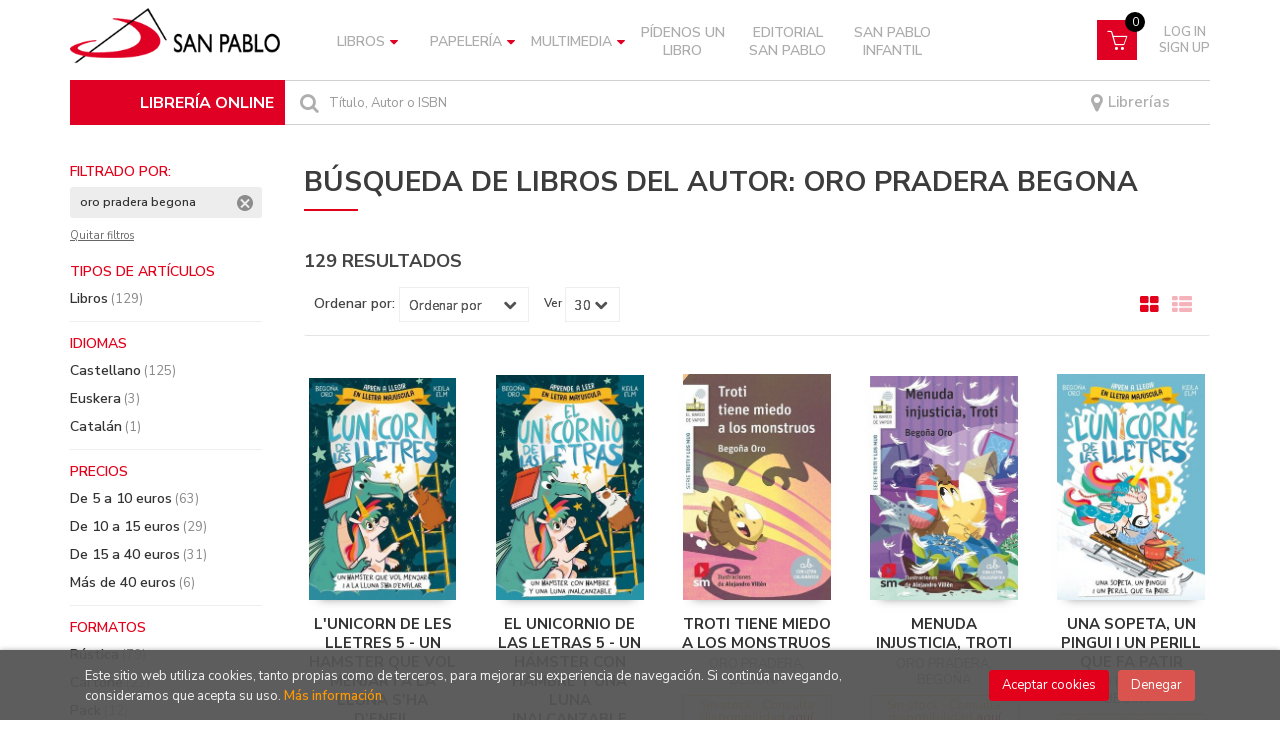

--- FILE ---
content_type: text/html; charset=UTF-8
request_url: https://www.libreria.sanpablo.es/autor/oro-pradera-begona/
body_size: 15964
content:
<!DOCTYPE html>
<html lang="es">
<head>
    <title>Libros de ORO PRADERA BEGONA - Librería online San Pablo.</title>
    <meta charset="utf-8">
    <meta name="viewport" content="width=device-width, initial-scale=1.0">
    <meta name="description" content="Libros de ORO PRADERA BEGONA - 129">
    <meta name="keywords" content="ORO PRADERA BEGONA">
    <meta name="revisit" content="15 days">
    <meta name="revisit-after" content="1 days">
    
            <meta name="robots" content="index,follow">
        
        <link rel="canonical" href="https://libreria.sanpablo.es/autor/oro-pradera-begona/">
            
    <link rel="stylesheet" href="https://maxcdn.bootstrapcdn.com/font-awesome/4.7.0/css/font-awesome.min.css">
    <link rel="stylesheet" href="https://cdnjs.cloudflare.com/ajax/libs/simple-line-icons/2.4.1/css/simple-line-icons.css">
    <link rel="stylesheet" type="text/css" href="https://cdnjs.cloudflare.com/ajax/libs/bootstrap3-dialog/1.34.5/css/bootstrap-dialog.min.css">
        <link rel="stylesheet" type="text/css" href="/css/style.css">
    <link rel="stylesheet" type="text/css" href="/css/custom.css?v=2">
    <link type="image/x-icon" rel="shortcut icon" href="/images/favicon.ico">
	

    <!-- alternativa http://schema.org/Organization, igual pero hay que quitar priceRange -->
    <script type="application/ld+json">
    {
    "@context" : "http://schema.org",
    "@type" : "Store",
    "name" : "Librería online San Pablo",
    "url" : "https://libreria.sanpablo.es",
    "logo": "https://libreria.sanpablo.es/images/logo-white.png",
    "address": {
        "@type": "PostalAddress",
        "addressLocality": "Madrid",
        "addressRegion": "España",
        "postalCode": "28027",
        "streetAddress": "Protasio Gómez, 15"
    },
    "priceRange": "$$",
    "image": "https://libreria.sanpablo.es/images/logo.png",
    "telephone": "(+34) 913 690 402",
    "email": "pedidosonline@sanpablo.es",
    "sameAs" : [
            "https://www.facebook.com/LibreriasSanPablo/",            "https://www.instagram.com/libreriassanpabloesp",            "https://twitter.com/SanpabloOnline"    
    ]
    }
    </script>
    <script type="application/ld+json">
    {
    "@context": "http://schema.org",
    "@type": "WebSite",
    "url": "https://libreria.sanpablo.es",
    "potentialAction": {
        "@type": "SearchAction",
        "target": "https://libreria.sanpablo.es/busqueda/listaLibros.php?tipoBus=full&palabrasBusqueda={search_term_string}",
        "query-input": "required name=search_term_string"
    }
    }
    </script>
    
	<script id="mcjs">!function(c,h,i,m,p){m=c.createElement(h),p=c.getElementsByTagName(h)[0],m.async=1,m.src=i,p.parentNode.insertBefore(m,p)}(document,"script","https://chimpstatic.com/mcjs-connected/js/users/5ead5d3d833688461caf16429/809eec82b105ec17db09aa085.js");
	</script>
</head>
<body class="page-listaLibrosAutor" onload="" >

<header id="header" class="header-2">
	<div class="header-middle ">
    	<div class="container">
    		<div class="row">
		        <div id="logotipo" class="col-md-3 col-sm-3">
		            <a href="/index.php">
						<img title="Ir a la página de inicio" alt="Librería online San Pablo" src="/images/logo.png" class="hidden-xs">
						<img title="Ir a la página de inicio" alt="Librería online San Pablo" src="/images/logo.png" class="visible-xs">
		            </a>
				</div>
				
				<div class="col-md-7 col-sm-9 hidden-xs">
					<nav class="navbar navbar-default" role="navigation">
						<div class="collapse navbar-collapse" id="navbar-collapse-1">
							<ul class="nav navbar-nav">
																
																								<li class="dropdown">
									<a class="hidden-xs" href="/home_libros" class="dropdown-toggle" data-toggle="dropdown">Libros <i class="fa fa-caret-down" aria-hidden="true"></i></a>
									<a class="visible-xs" href="/home_libros">Libros</a>
									<ul class="dropdown-menu dropdown-menu-cabecera">
										<ul class="menu-explorar">
																					</ul>
																				<span class="main-nav-title">Materias</span>
										<ul class="menu-materias">
																						<li >
												<a href="/libros-de/filosofia-10/" title="Filosofía">Filosofía</a>
											</li>
																						<li >
												<a href="/libros-de/religion-20/" title="Religión">Religión</a>
											</li>
																						<li >
												<a href="/libros-de/iglesia-30/" title="Iglesia">Iglesia</a>
											</li>
																						<li >
												<a href="/libros-de/teologia-40/" title="Teología">Teología</a>
											</li>
																						<li >
												<a href="/libros-de/psicologia-50/" title="Psicología">Psicología</a>
											</li>
																						<li >
												<a href="/libros-de/ciencias-sociales-60/" title="Ciencias sociales">Ciencias sociales</a>
											</li>
																						<li >
												<a href="/libros-de/ciencias-naturales-cuestiones-generales-70/" title="Ciencias naturales. cuestiones generales">Ciencias naturales. cuestiones generales</a>
											</li>
																						<li >
												<a href="/libros-de/ciencias-aplicadas-80/" title="Ciencias aplicadas">Ciencias aplicadas</a>
											</li>
																						<li >
												<a href="/libros-de/bellas-artes-juegos-espectaculos-deportes-90/" title="Bellas artes (juegos. espectáculos. deportes)">Bellas artes (juegos. espectáculos. deportes)</a>
											</li>
																						<li >
												<a href="/libros-de/lenguaje-linguistica-A0/" title="Lenguaje. lingüística">Lenguaje. lingüística</a>
											</li>
																						<li >
												<a href="/libros-de/literatura-B0/" title="Literatura">Literatura</a>
											</li>
																						<li >
												<a href="/libros-de/geografia-C0/" title="Geografía">Geografía</a>
											</li>
																						<li >
												<a href="/libros-de/historia-D0/" title="Historia">Historia</a>
											</li>
																						<li >
												<a href="/libros-de/gastronomia-E0/" title="Gastronomía">Gastronomía</a>
											</li>
																						<li >
												<a href="/libros-de/infantil-juvenil-F0/" title="Infantil / juvenil">Infantil / juvenil</a>
											</li>
																						<li >
												<a href="/libros-de/papeleria-libro-L0/" title="Papelería (libro)">Papelería (libro)</a>
											</li>
																						<li >
												<a href="/libros-de/san-pablo-S0/" title="San Pablo">San Pablo</a>
											</li>
																						<li >
												<a href="/libros-de/san-pablo-infantil-T0/" title="San Pablo infantil">San Pablo infantil</a>
											</li>
											
										</ul>
																			</ul>
								</li>
																<li class="dropdown">
									<a class="hidden-xs" href="/home_papeleria" class="dropdown-toggle" data-toggle="dropdown">Papelería <i class="fa fa-caret-down" aria-hidden="true"></i></a>
									<a class="visible-xs" href="/home_papeleria">Papelería</a>
									<ul class="dropdown-menu dropdown-menu-cabecera">
										<ul class="menu-explorar">
																						<span class="main-nav-title">Explorar</span>
																						<li><a href="https://libreria.sanpablo.es/productos-de/papeleria-primera-comunion-P010/">Primera Comunión</a></li>
																						<li><a href="https://libreria.sanpablo.es/productos-de/papeleria-agendas-calendarios-P020/">Agendas y Calendarios</a></li>
																						<li><a href="https://libreria.sanpablo.es/productos-de/papeleria-posters-P030/">Posters</a></li>
																						<li><a href="https://libreria.sanpablo.es/productos-de/papeleria-tarjetas-religiosas-P040/">Tarjetas Religiosas</a></li>
																						<li><a href="https://libreria.sanpablo.es/productos-de/papeleria-libretas-P050/">Libretas</a></li>
																						<li><a href="https://libreria.sanpablo.es/productos-de/papeleria-marcapaginas-P060/">Marcapáginas</a></li>
																						<li><a href="https://libreria.sanpablo.es/productos-de/papeleria-estampas-religiosas-P070/">Estampas Religiosas</a></li>
																						<li><a href="https://libreria.sanpablo.es/productos-de/papeleria-juegos-didacticos-P080/">Juegos Didácticos</a></li>
																						<li><a href="https://libreria.sanpablo.es/productos-de/papeleria-gifts-P090/">Gifts</a></li>
											
																					</ul>
																				<span class="main-nav-title">Materias</span>
										<ul class="menu-materias">
																						<li >
												<a href="/productos-de/papeleria-P0/" title="Papelería">Papelería</a>
											</li>
																						<li >
												<a href="/productos-de/articulos-y-objetos-religiosos-R0/" title="Artículos y objetos religiosos">Artículos y objetos religiosos</a>
											</li>
											
										</ul>
																			</ul>
								</li>
																<li class="dropdown">
									<a class="hidden-xs" href="/home_multimedia" class="dropdown-toggle" data-toggle="dropdown">Multimedia <i class="fa fa-caret-down" aria-hidden="true"></i></a>
									<a class="visible-xs" href="/home_multimedia">Multimedia</a>
									<ul class="dropdown-menu dropdown-menu-cabecera">
										<ul class="menu-explorar">
																					</ul>
																				<span class="main-nav-title">Materias</span>
										<ul class="menu-materias">
																						<li >
												<a href="/audios-de/multimedia-M0/" title="Multimedia">Multimedia</a>
											</li>
											
										</ul>
																			</ul>
								</li>
								
																<li ><a href="https://libreria.sanpablo.es/pedidos-especiales/"><span>Pídenos un libro</span></a></li>

																
																<li ><a href="https://libreria.sanpablo.es/libros-de/san-pablo-S0/"><span>Editorial San Pablo</span></a></li>

																
																<li ><a href="https://libreria.sanpablo.es/libros-de/san-pablo-infantil-T0/"><span>San Pablo Infantil</span></a></li>

								

								

								
							</ul>

														<ul class="social-networks hidden-xs">
																<li class="facebook">
									<a title="FACEBOOK" target="_blank" href="https://www.facebook.com/LibreriasSanPablo/"><i class="fa fa-facebook"></i></a>
								</li>
																<li class="instagram">
									<a title="INSTAGRAM" target="_blank" href="https://www.instagram.com/libreriassanpabloesp"><i class="fa fa-instagram"></i></a>
								</li>
																<li class="twitter">
									<a title="TWITTER" target="_blank" href="https://twitter.com/SanpabloOnline"><i class="fa fa-twitter"></i></a>
								</li>
								
							</ul>
							
						</div>
					</nav>
				</div>
				<!--/header-nav-->

				<div class="visible-xs lema-libreria">
					<span>LIBRERÍA ONLINE</span>
				</div>
				<div id="cart" class="col-sm-2">

					<!-- <div id="mail">
						<a href=""><i class="fa fa-envelope-o" aria-hidden="true"></i></a>
					</div> -->
		
									
					<!--MENU MI CUENTA-->
			        <div id="account" class="dropdown">
			            							<a href="https://libreria.sanpablo.es/registro/autenticacion.php"><i class="icon-user icon visible-xs"></i><span class="btn-login hidden-xs">Log in <br> Sign up</span></a>
									        </div>
			        <!--FIN MENU MI CUENTA-->				
				
					<div id="cart-fixed">
	                    <div id="tt_products_minibasket">
	                        	                        <a class="btntwo btn-cart" href="/cesta/cestaCompra.php"><span class="icon icon-basket"></span></a>
														<span class="cantidad-mobile numArticulos">0</span>
	                        <ul id="contentMiniCesta">
	                            <li id="miniCesta">
	                                
	                            </li>
	                            <li>
	                                <a class="btn-cart-checkout" href="/cesta/cestaCompra.php">Ver Mi Compra</a>
	                            </li>
	                        </ul>
	                    </div>
					</div>
					
				</div><!--/cart-->


				<div id="search" class="col-sm-12">
					<div class="title-search">LIBRERÍA ONLINE</div>
	                <form name="formBusRapida" id="busqueda" action="/busqueda/listaLibros.php" method="get" onsubmit="return busRapida()">
						<input type="hidden" name="tipoBus" id="tipoBus" value="full">
						<button class="btntwo search" title="Buscar" type="submit"><i class="fa fa-search"></i></button>
	                    <input id="autocompleta" class="search-text" type="text" name="palabrasBusqueda" placeholder="Título, Autor o ISBN">
	                    <!-- <input type="submit" name="boton" value="" class="btntwo search"> -->
	                    						<span class="librerias"><a href="/nuestras-librerias.php"><i class="fa fa-map-marker" aria-hidden="true"></i> Librerías</a></span>
	                </form>
	                <a class="avanzado hidden-xs" href="/busqueda/buscadorAvanzado.php">
	                    <span class="fa fa-angle-right"></span>
	                    Búsqueda avanzada
	                </a>
				</div>

				<button type="button" class="navbar-toggle" data-toggle="collapse" data-target="#navbar-collapse-2">
	                <span class="sr-only"></span>
	                <span class="icon-bar"></span>
	                <span class="icon-bar"></span>
	                <span class="icon-bar"></span>
	            </button>
			</div>
		</div>
	</div><!--/header-middle-->

	<div class="header-nav visible-xs">
    	<div class="container">
		        <nav class="navbar navbar-default mobile" role="navigation">
	               <div class="collapse navbar-collapse" id="navbar-collapse-2">
	                    <ul class="nav navbar-nav">
	                        	                        

																					<li class="dropdown">
								<a class="hidden-xs" href="/home_libros" class="dropdown-toggle" data-toggle="dropdown">Libros <i class="fa fa-angle-down" aria-hidden="true"></i></a>
								<a class="visible-xs" href="/home_libros">Libros</a>
								<ul class="dropdown-menu dropdown-menu-cabecera">
									<ul class="menu-explorar">
																			</ul>
																		<span class="main-nav-title">Materias</span>
									<ul class="menu-materias">
																				<li >
											<a href="/libros-de/filosofia-10/" title="Filosofía">Filosofía</a>
										</li>
																				<li >
											<a href="/libros-de/religion-20/" title="Religión">Religión</a>
										</li>
																				<li >
											<a href="/libros-de/iglesia-30/" title="Iglesia">Iglesia</a>
										</li>
																				<li >
											<a href="/libros-de/teologia-40/" title="Teología">Teología</a>
										</li>
																				<li >
											<a href="/libros-de/psicologia-50/" title="Psicología">Psicología</a>
										</li>
																				<li >
											<a href="/libros-de/ciencias-sociales-60/" title="Ciencias sociales">Ciencias sociales</a>
										</li>
																				<li >
											<a href="/libros-de/ciencias-naturales-cuestiones-generales-70/" title="Ciencias naturales. cuestiones generales">Ciencias naturales. cuestiones generales</a>
										</li>
																				<li >
											<a href="/libros-de/ciencias-aplicadas-80/" title="Ciencias aplicadas">Ciencias aplicadas</a>
										</li>
																				<li >
											<a href="/libros-de/bellas-artes-juegos-espectaculos-deportes-90/" title="Bellas artes (juegos. espectáculos. deportes)">Bellas artes (juegos. espectáculos. deportes)</a>
										</li>
																				<li >
											<a href="/libros-de/lenguaje-linguistica-A0/" title="Lenguaje. lingüística">Lenguaje. lingüística</a>
										</li>
																				<li >
											<a href="/libros-de/literatura-B0/" title="Literatura">Literatura</a>
										</li>
																				<li >
											<a href="/libros-de/geografia-C0/" title="Geografía">Geografía</a>
										</li>
																				<li >
											<a href="/libros-de/historia-D0/" title="Historia">Historia</a>
										</li>
																				<li >
											<a href="/libros-de/gastronomia-E0/" title="Gastronomía">Gastronomía</a>
										</li>
																				<li >
											<a href="/libros-de/infantil-juvenil-F0/" title="Infantil / juvenil">Infantil / juvenil</a>
										</li>
																				<li >
											<a href="/libros-de/papeleria-libro-L0/" title="Papelería (libro)">Papelería (libro)</a>
										</li>
																				<li >
											<a href="/libros-de/san-pablo-S0/" title="San Pablo">San Pablo</a>
										</li>
																				<li >
											<a href="/libros-de/san-pablo-infantil-T0/" title="San Pablo infantil">San Pablo infantil</a>
										</li>
										
									</ul>
																	</ul>
							</li>
														<li class="dropdown">
								<a class="hidden-xs" href="/home_papeleria" class="dropdown-toggle" data-toggle="dropdown">Papelería <i class="fa fa-angle-down" aria-hidden="true"></i></a>
								<a class="visible-xs" href="/home_papeleria">Papelería</a>
								<ul class="dropdown-menu dropdown-menu-cabecera">
									<ul class="menu-explorar">
																				<span class="main-nav-title">Explorar</span>
																				<li><a href="https://libreria.sanpablo.es/productos-de/papeleria-primera-comunion-P010/">Primera Comunión</a></li>
																				<li><a href="https://libreria.sanpablo.es/productos-de/papeleria-agendas-calendarios-P020/">Agendas y Calendarios</a></li>
																				<li><a href="https://libreria.sanpablo.es/productos-de/papeleria-posters-P030/">Posters</a></li>
																				<li><a href="https://libreria.sanpablo.es/productos-de/papeleria-tarjetas-religiosas-P040/">Tarjetas Religiosas</a></li>
																				<li><a href="https://libreria.sanpablo.es/productos-de/papeleria-libretas-P050/">Libretas</a></li>
																				<li><a href="https://libreria.sanpablo.es/productos-de/papeleria-marcapaginas-P060/">Marcapáginas</a></li>
																				<li><a href="https://libreria.sanpablo.es/productos-de/papeleria-estampas-religiosas-P070/">Estampas Religiosas</a></li>
																				<li><a href="https://libreria.sanpablo.es/productos-de/papeleria-juegos-didacticos-P080/">Juegos Didácticos</a></li>
																				<li><a href="https://libreria.sanpablo.es/productos-de/papeleria-gifts-P090/">Gifts</a></li>
										
																			</ul>
																		<span class="main-nav-title">Materias</span>
									<ul class="menu-materias">
																				<li >
											<a href="/productos-de/papeleria-P0/" title="Papelería">Papelería</a>
										</li>
																				<li >
											<a href="/productos-de/articulos-y-objetos-religiosos-R0/" title="Artículos y objetos religiosos">Artículos y objetos religiosos</a>
										</li>
										
									</ul>
																	</ul>
							</li>
														<li class="dropdown">
								<a class="hidden-xs" href="/home_multimedia" class="dropdown-toggle" data-toggle="dropdown">Multimedia <i class="fa fa-angle-down" aria-hidden="true"></i></a>
								<a class="visible-xs" href="/home_multimedia">Multimedia</a>
								<ul class="dropdown-menu dropdown-menu-cabecera">
									<ul class="menu-explorar">
																			</ul>
																		<span class="main-nav-title">Materias</span>
									<ul class="menu-materias">
																				<li >
											<a href="/audios-de/multimedia-M0/" title="Multimedia">Multimedia</a>
										</li>
										
									</ul>
																	</ul>
							</li>
							
														<li ><a href="https://libreria.sanpablo.es/pedidos-especiales/"><span>Pídenos un libro</span></a></li>

	                        	                        

														<li ><a href="https://libreria.sanpablo.es/libros-de/san-pablo-S0/"><span>Editorial San Pablo</span></a></li>

	                        	                        

														<li ><a href="https://libreria.sanpablo.es/libros-de/san-pablo-infantil-T0/"><span>San Pablo Infantil</span></a></li>

	                        

	                        

	                        
	                    </ul>

	                    	                    <ul class="social-networks hidden-xs">
	                        	                        <li class="facebook">
	                            <a title="FACEBOOK" target="_blank" href="https://www.facebook.com/LibreriasSanPablo/"><i class="fa fa-facebook"></i></a>
	                        </li>
	                        	                        <li class="instagram">
	                            <a title="INSTAGRAM" target="_blank" href="https://www.instagram.com/libreriassanpabloesp"><i class="fa fa-instagram"></i></a>
	                        </li>
	                        	                        <li class="twitter">
	                            <a title="TWITTER" target="_blank" href="https://twitter.com/SanpabloOnline"><i class="fa fa-twitter"></i></a>
	                        </li>
	                        
	                    </ul>
	                    
					</div>
				</div>
    	</div>
    </div><!--/header-nav-->

</header>

<div class="container main-container">
    <div class="row">

<div class="content col-md-9 col-md-push-3">
        <h1 class="title bread">
    	Búsqueda de LIBROS DEL AUTOR: oro pradera begona
    </h1>
        <h3 class="title bread"> 
                                    129 resultados                    
            </h3>
	    
    <!-- No se muestra el selector de materias en el último nivel
        -->
    
        
        
		
    <div class="bloque-top">
        <div class="ordenar"> 
        	<label>Ordenar por:</label>
<div class="custom-select order">
    <select onchange="cambiaCampo('orden', this.options[this.selectedIndex].value)">
        <option value="">Ordenar por</option>
        	                	        	        <option value="stockfirme desc" >Disponibilidad</option>
	                	        	        <option value="a.descripcion" >Título</option>
	                	        	        <option value="autor" >Autor</option>
	                	        	        <option value="pvp_euros" >Precio</option>
	                	        	        <option value="fecha_edicion desc" >Fecha edición</option>
	                
    </select>
</div>
        </div>
        <div class="pager">
        	<label class="upper" for="fichasPaginador">Ver</label>
<div class="custom-select limit">
    <select name="fichasPaginador"  id="fichasPaginador" onchange="cambiaCampo('cuantos', this.options[this.selectedIndex].value)">
                <option value="12" >12</option>
                <option value="30"  selected="selected">30</option>
                <option value="42" >42</option>
                <option value="54" >54</option>
        
    </select>
</div>

        </div>
                    <button id="btn-filters" class="btn btn-filters"><i class="fa fa-filter" aria-hidden="true"></i> <span>Filtros</span></button>
        		<span class="list-style-buttons hidden-xs">
	        <a title="Ver artículos en rejilla" class="switcher active" id="gridview" href="#" data-toggle="tooltip" data-value="five"><i class="fa fa-th-large" aria-hidden="true"></i></a>
            <a title="Ver artículos en lista" class="switcher" id="listview" href="#" data-toggle="tooltip" data-value="one"><i class="fa fa-th-list" aria-hidden="true"></i></a>
	    </span>
    </div>
    
    
	<!-- 	<h2>Filtrado por</h2> -->
<div id="search-filters" class="filters-search-mobile">
	

	
	<div class="filters-selects">
		<select class="form-control materias-mobile" onchange="location.href=this[this.selectedIndex].value">
			<option value="#">Tipos de artículos</option>
							<option value="/busqueda/listaLibros.php?autor=oro-pradera-begona&pagSel=1&tipoArticulo=L">
				Libros<span> (129)
				</option>
			
		</select>		
											<select class="form-control materias-mobile" onchange="location.href=this[this.selectedIndex].value">
				<option value="#">Idiomas</option>
									<option value="/busqueda/listaLibros.php?autor=oro-pradera-begona&pagSel=1&idioma=001">
					Castellano<span> (125)</span>
					</option>
									<option value="/busqueda/listaLibros.php?autor=oro-pradera-begona&pagSel=1&idioma=008">
					Euskera<span> (3)</span>
					</option>
									<option value="/busqueda/listaLibros.php?autor=oro-pradera-begona&pagSel=1&idioma=003">
					Catalán<span> (1)</span>
					</option>
				
			</select>	
				<select class="form-control materias-mobile" onchange="location.href=this[this.selectedIndex].value">
			<option value="#">Precios</option>
							<option value="/busqueda/listaLibros.php?autor=oro-pradera-begona&pagSel=1&precioMin=5.01&precioMax=10">
				De 5 a 10 euros<span> (63)</span>
				</option>
							<option value="/busqueda/listaLibros.php?autor=oro-pradera-begona&pagSel=1&precioMin=10.01&precioMax=15">
				De 10 a 15 euros<span> (29)</span>
				</option>
							<option value="/busqueda/listaLibros.php?autor=oro-pradera-begona&pagSel=1&precioMin=15.01&precioMax=40">
				De 15 a 40 euros<span> (31)</span>
				</option>
							<option value="/busqueda/listaLibros.php?autor=oro-pradera-begona&pagSel=1&precioMin=40.01&precioMax=999999">
				Más de 40 euros<span> (6)</span>
				</option>
			
		</select>	
				<select class="form-control materias-mobile" onchange="location.href=this[this.selectedIndex].value">
			<option value="#">Formatos</option>
							<option value="/busqueda/listaLibros.php?autor=oro-pradera-begona&pagSel=1&formato=03">
				Rústica<span> (79)</span>
				</option>
							<option value="/busqueda/listaLibros.php?autor=oro-pradera-begona&pagSel=1&formato=02">
				Cartoné<span> (22)</span>
				</option>
							<option value="/busqueda/listaLibros.php?autor=oro-pradera-begona&pagSel=1&formato=200">
				Pack<span> (12)</span>
				</option>
							<option value="/busqueda/listaLibros.php?autor=oro-pradera-begona&pagSel=1&formato=294">
				Tapa dura<span> (10)</span>
				</option>
							<option value="/busqueda/listaLibros.php?autor=oro-pradera-begona&pagSel=1&formato=04">
				Bolsillo<span> (3)</span>
				</option>
							<option value="/busqueda/listaLibros.php?autor=oro-pradera-begona&pagSel=1&formato=10">
				Otros<span> (1)</span>
				</option>
			
		</select>
			
				
				<select class="form-control materias-mobile" onchange="location.href=this[this.selectedIndex].value">
			<option value="#">Disponibilidad</option>
			<option value="/busqueda/listaLibros.php?autor=oro-pradera-begona&pagSel=1&tipoArticulo=L">
				Disponibilidad<span> (20)
			</option>
		</select>
			
	</div>

		<div class="filters-on">
				<span>oro pradera begona <a title="Eliminar filtro" href="/busqueda/listaLibros.php?autor=&pagSel=1" onclick="//return " class="remove-filter">Eliminar filtro</a></span>
		
		<a class="delete-filters" href="/busqueda/listaLibros.php">Quitar filtros</a>
	</div>
			
</div>

    <div class="row">
        <ul class="books five-cols">
                        <li class="item">
                
    <div class="portada">
        <a href="/libro/l-unicorn-de-les-lletres-5-un-hamster-que-vol-menjar-i-a-la-lluna-s-ha-d-enfil_299250"><img class="foto" src="https://libreria.sanpablo.es/imagenes/9788448/978844887185.JPG" width="100" title="L'UNICORN DE LES LLETRES 5 - UN HAMSTER QUE VOL MENJAR I A LA LLUNA S'HA D'ENFIL" alt="L'UNICORN DE LES LLETRES 5 - UN HAMSTER QUE VOL MENJAR I A LA LLUNA S'HA D'ENFIL" border="0"/>
                
        
                </a>
    </div>
    <form>
        <dl class="dublincore">
            <dd class="title"><a href="/libro/l-unicorn-de-les-lletres-5-un-hamster-que-vol-menjar-i-a-la-lluna-s-ha-d-enfil_299250">L'UNICORN DE LES LLETRES 5 - UN HAMSTER QUE VOL MENJAR I A LA LLUNA S'HA D'ENFIL</a></dd>
                        <dd class="creator">                        ORO PRADERA, BEGOÑA    
</dd>
                        <!--<dd class="publisher">BEASCOA</dd>
            <dd>01/10/2025</dd>-->

                            <dd class="mulsinop">Aprèn a llegir amb L?unicorn de les lletres, la nova sèrie de lectures amb lletra MAJÚSCULA. En Nico és un unicorn amb una melena preciosa. És amic del drac Bernat, el drac de les lletres, i, com ell, té el poder de crear lletres amb el seu lletricorn. A Un hàmster que vol menjar i a la Lluna s'ha d'enfilar, en Nico ajuda al hámster, que vol arribar a Lluna. Una col·lecció fant...</dd>
            
                            <dd class="disponibilidad orange" > Sin stock - Consulta disponibilidad <a href="/pedidos-especiales/">aquí</a></dd>
                    </dl>
        
        <div class="botones">
            <p class="precio">
                                    <strong>7,95 &euro;</strong>
                            </p>
                    </div>
        
    </form>
            </li>
                        <li class="item">
                
    <div class="portada">
        <a href="/libro/el-unicornio-de-las-letras-5-un-hamster-con-hambre-y-una-luna-inalcanzable_296678"><img class="foto" src="https://libreria.sanpablo.es/imagenes/9788448/978844887184.JPG" width="100" title="EL UNICORNIO DE LAS LETRAS 5 - UN HÁMSTER CON HAMBRE Y UNA LUNA INALCANZABLE" alt="EL UNICORNIO DE LAS LETRAS 5 - UN HÁMSTER CON HAMBRE Y UNA LUNA INALCANZABLE" border="0"/>
                
        
                </a>
    </div>
    <form>
        <dl class="dublincore">
            <dd class="title"><a href="/libro/el-unicornio-de-las-letras-5-un-hamster-con-hambre-y-una-luna-inalcanzable_296678">EL UNICORNIO DE LAS LETRAS 5 - UN HÁMSTER CON HAMBRE Y UNA LUNA INALCANZABLE</a></dd>
                        <dd class="creator">                        ORO PRADERA, BEGOÑA    
</dd>
                        <!--<dd class="publisher">BEASCOA</dd>
            <dd>01/10/2025</dd>-->

                            <dd class="mulsinop">Aprende a leer con El unicornio de las letras, la nueva serie de lecturas en letra MAYÚSCULA.  Nico es un unicornio con una preciosa melena de colores. Es amigo del dragón Ramón, el dragón de las letras, y al igual que Ramón, Nico también tiene el poder de crear letras con su mágico letricornio. En Un hámster con hambre y una luna inalcanzable Nico ayuda al hambriento hámster a...</dd>
            
                            <dd class="disponibilidad green" > Entrega en 8 - 10 días</dd>
                    </dl>
        
        <div class="botones">
            <p class="precio">
                                    <strong>7,95 &euro;</strong>
                            </p>
                        <div class="formulario">
                                <a id="href_dispo_296678" style="" rel="nofollow" href="/cesta/insCarrito.php?codArticulo=296678" onclick="insMiniCar('296678'); return false;" class="btntwo" title="Añadir a Mi Compra">Comprar</a>
                            </div>
                    </div>
        
    </form>
            </li>
                        <li class="item">
                
    <div class="portada">
        <a href="/libro/troti-tiene-miedo-a-los-monstruos_296588"><img class="foto" src="https://libreria.sanpablo.es/imagenes/9788410/978841055081.JPG" width="100" title="TROTI TIENE MIEDO A LOS MONSTRUOS" alt="TROTI TIENE MIEDO A LOS MONSTRUOS" border="0"/>
                
        
                </a>
    </div>
    <form>
        <dl class="dublincore">
            <dd class="title"><a href="/libro/troti-tiene-miedo-a-los-monstruos_296588">TROTI TIENE MIEDO A LOS MONSTRUOS</a></dd>
                        <dd class="creator">                        ORO PRADERA, BEGOÑA    
</dd>
                        <!--<dd class="publisher">CESMA S.A. (SM)</dd>
            <dd>01/09/2025</dd>-->

                            <dd class="mulsinop">Troti tiene miedo a los monstruos y no quiere dormir solo, porque dice que en casa hay un monstruo que cambia de color. Mía y los Mug no le creen, porque los monstruos ¡no cambian de color! Pero... ¿tendrá razón Troti? ...</dd>
            
                            <dd class="disponibilidad orange" > Sin stock - Consulta disponibilidad <a href="/pedidos-especiales/">aquí</a></dd>
                    </dl>
        
        <div class="botones">
            <p class="precio">
                                    <strong>8,50 &euro;</strong>
                            </p>
                    </div>
        
    </form>
            </li>
                        <li class="item">
                
    <div class="portada">
        <a href="/libro/menuda-injusticia-troti_296589"><img class="foto" src="https://libreria.sanpablo.es/imagenes/9788410/978841055207.JPG" width="100" title="MENUDA INJUSTICIA, TROTI" alt="MENUDA INJUSTICIA, TROTI" border="0"/>
                
        
                </a>
    </div>
    <form>
        <dl class="dublincore">
            <dd class="title"><a href="/libro/menuda-injusticia-troti_296589">MENUDA INJUSTICIA, TROTI</a></dd>
                        <dd class="creator">                        ORO PRADERA, BEGOÑA    
</dd>
                        <!--<dd class="publisher">CESMA S.A. (SM)</dd>
            <dd>01/09/2025</dd>-->

                            <dd class="mulsinop">En casa de los Mug se encuentran un desastre tras otro: tazas rotas, cojines destrozados, plantas por el suelo... Y, claro, todos creen que es culpa de Troti. Pero Troti se enfada y dice que él no ha sido. Y si no ha sido él... ¿entonces quién? ...</dd>
            
                            <dd class="disponibilidad orange" > Sin stock - Consulta disponibilidad <a href="/pedidos-especiales/">aquí</a></dd>
                    </dl>
        
        <div class="botones">
            <p class="precio">
                                    <strong>8,50 &euro;</strong>
                            </p>
                    </div>
        
    </form>
            </li>
                        <li class="item">
                
    <div class="portada">
        <a href="/libro/una-sopeta-un-pingui-i-un-perill-que-fa-patir_295251"><img class="foto" src="https://libreria.sanpablo.es/imagenes/9788448/978844887104.JPG" width="100" title="UNA SOPETA, UN PINGUI I UN PERILL QUE FA PATIR" alt="UNA SOPETA, UN PINGUI I UN PERILL QUE FA PATIR" border="0"/>
                
        
                </a>
    </div>
    <form>
        <dl class="dublincore">
            <dd class="title"><a href="/libro/una-sopeta-un-pingui-i-un-perill-que-fa-patir_295251">UNA SOPETA, UN PINGUI I UN PERILL QUE FA PATIR</a></dd>
                        <dd class="creator">                        ORO PRADERA, BEGOÑA    
</dd>
                        <!--<dd class="publisher">BEASCOA</dd>
            <dd>01/07/2025</dd>-->

                            <dd class="mulsinop">Aprèn a llegir amb L'unicorn de les lletres, la nova sèrie de lectures amb lletra MAJÚSCULA. En Nico és un unicorn amb una melena preciosa. És amic del drac Bernat, el drac de les lletres, i, com ell, té el poder de crear lletres amb el seu lletricorn. A Una sopeta, un pingüí i un perill que fa patir en Nico ajuda en Pi, un pingüí que vol arribar a casa del seu pare sense ser m...</dd>
            
                            <dd class="disponibilidad orange" > Sin stock - Consulta disponibilidad <a href="/pedidos-especiales/">aquí</a></dd>
                    </dl>
        
        <div class="botones">
            <p class="precio">
                                    <strong>7,95 &euro;</strong>
                            </p>
                    </div>
        
    </form>
            </li>
                        <li class="item">
                
    <div class="portada">
        <a href="/libro/el-unicornio-de-las-letras-4-un-pinguino-sopa-caliente-y-un-peligro-sorprende_294065"><img class="foto" src="https://libreria.sanpablo.es/imagenes/9788448/978844887103.JPG" width="100" title="EL UNICORNIO DE LAS LETRAS 4 - UN PINGÜINO, SOPA CALIENTE Y UN PELIGRO SORPRENDE" alt="EL UNICORNIO DE LAS LETRAS 4 - UN PINGÜINO, SOPA CALIENTE Y UN PELIGRO SORPRENDE" border="0"/>
                
        
                </a>
    </div>
    <form>
        <dl class="dublincore">
            <dd class="title"><a href="/libro/el-unicornio-de-las-letras-4-un-pinguino-sopa-caliente-y-un-peligro-sorprende_294065">EL UNICORNIO DE LAS LETRAS 4 - UN PINGÜINO, SOPA CALIENTE Y UN PELIGRO SORPRENDE</a></dd>
                        <dd class="creator">                        ORO PRADERA, BEGOÑA    
</dd>
                        <!--<dd class="publisher">BEASCOA</dd>
            <dd>01/07/2025</dd>-->

                            <dd class="mulsinop">Aprende a leer con El unicornio de las letras, la nueva serie de lecturas en letra MAYÚSCULA. Nico es un unicornio con una preciosa melena de colores. Es amigo del dragón Ramón, el dragón de las letras, y al igual que Ramón, Nico también tiene el poder de crear letras con su mágico letricornio. En Un pingüino, sopa caliente y un peligro sorprendente, Nico ayuda al pingüino Pino...</dd>
            
                            <dd class="disponibilidad green" > Entrega en 8 - 10 días</dd>
                    </dl>
        
        <div class="botones">
            <p class="precio">
                                    <strong>7,95 &euro;</strong>
                            </p>
                        <div class="formulario">
                                <a id="href_dispo_294065" style="" rel="nofollow" href="/cesta/insCarrito.php?codArticulo=294065" onclick="insMiniCar('294065'); return false;" class="btntwo" title="Añadir a Mi Compra">Comprar</a>
                            </div>
                    </div>
        
    </form>
            </li>
                        <li class="item">
                
    <div class="portada">
        <a href="/libro/comic-troti-2-troti-en-el-antiguo-egipto_292908"><img class="foto" src="https://libreria.sanpablo.es/imagenes/9788411/978841182937.JPG" width="100" title="CÓMIC TROTI 2: TROTI EN EL ANTIGUO EGIPTO" alt="CÓMIC TROTI 2: TROTI EN EL ANTIGUO EGIPTO" border="0"/>
                
        
                </a>
    </div>
    <form>
        <dl class="dublincore">
            <dd class="title"><a href="/libro/comic-troti-2-troti-en-el-antiguo-egipto_292908">CÓMIC TROTI 2: TROTI EN EL ANTIGUO EGIPTO</a></dd>
                        <dd class="creator">                        ORO PRADERA, BEGOÑA    
</dd>
                        <!--<dd class="publisher">CESMA S.A. (SM)</dd>
            <dd>01/06/2025</dd>-->

                            <dd class="mulsinop">Troti ha caído en el túnel del tiempo y ha llegado al antiguo Egipto. Allí todo el mundo lo quiere (por lo que sea). El faraón Tutankamón lo adora. Los cocodrilos del Nilo quieren jugar con él. Una esfinge le propone acertijos... Y un escriba llamado Carpanzote lo persigue sin descanso. 	 ¿Logrará sobrevivir a tanto cariño? ...</dd>
            
                            <dd class="disponibilidad orange" > Sin stock - Consulta disponibilidad <a href="/pedidos-especiales/">aquí</a></dd>
                    </dl>
        
        <div class="botones">
            <p class="precio">
                                    <strong>12,95 &euro;</strong>
                            </p>
                    </div>
        
    </form>
            </li>
                        <li class="item">
                
    <div class="portada">
        <a href="/libro/el-unicornio-de-las-letras-1-una-libelula-sin-volar-y-un-invento-genial_289880"><img class="foto" src="https://libreria.sanpablo.es/imagenes/9788448/978844886896.JPG" width="100" title="EL UNICORNIO DE LAS LETRAS 1 - UNA LIBÉLULA SIN VOLAR Y UN INVENTO GENIAL" alt="EL UNICORNIO DE LAS LETRAS 1 - UNA LIBÉLULA SIN VOLAR Y UN INVENTO GENIAL" border="0"/>
                
        
                </a>
    </div>
    <form>
        <dl class="dublincore">
            <dd class="title"><a href="/libro/el-unicornio-de-las-letras-1-una-libelula-sin-volar-y-un-invento-genial_289880">EL UNICORNIO DE LAS LETRAS 1 - UNA LIBÉLULA SIN VOLAR Y UN INVENTO GENIAL</a></dd>
                        <dd class="creator">                        ORO PRADERA, BEGOÑA    
</dd>
                        <!--<dd class="publisher">BEASCOA</dd>
            <dd>01/09/2024</dd>-->

                            <dd class="mulsinop">Aprende a leer con El unicornio de las letras, la nueva serie de lecturas en letra MAYÚSCULA. Nico es un unicornio con una preciosa melena de colores. Es amigo del dragón Ramón, el dragón de las letras, y al igual que Ramón, Nico también tiene el poder de crear letras con su mágico letricornio. EnUna libélula sin volar y un invento genial, Nico ayuda a Lula la libélula que tien...</dd>
            
                            <dd class="disponibilidad orange" > Sin stock - Consulta disponibilidad <a href="/pedidos-especiales/">aquí</a></dd>
                    </dl>
        
        <div class="botones">
            <p class="precio">
                                    <strong>7,95 &euro;</strong>
                            </p>
                    </div>
        
    </form>
            </li>
                        <li class="item">
                
    <div class="portada">
        <a href="/libro/el-secreto-de-troti_289673"><img class="foto" src="https://libreria.sanpablo.es/imagenes/9788411/978841182938.JPG" width="100" title="EL SECRETO DE TROTI" alt="EL SECRETO DE TROTI" border="0"/>
                
        
                </a>
    </div>
    <form>
        <dl class="dublincore">
            <dd class="title"><a href="/libro/el-secreto-de-troti_289673">EL SECRETO DE TROTI</a></dd>
                        <dd class="creator">                        ORO PRADERA, BEGOÑA    
</dd>
                        <!--<dd class="publisher">CESMA S.A. (SM)</dd>
            <dd>01/04/2025</dd>-->

                            <dd class="mulsinop">Troti ha descubierto dos secretos de Uma y no puede contarle nada a nadie porque Uma se lo ha pedido. Uno es bueno, pero otro no tanto... Troti siente que tiene que decírselo a alguien para ayudar a Uma. ¿Qué hará al final? ...</dd>
            
                            <dd class="disponibilidad orange" > Sin stock - Consulta disponibilidad <a href="/pedidos-especiales/">aquí</a></dd>
                    </dl>
        
        <div class="botones">
            <p class="precio">
                                    <strong>8,50 &euro;</strong>
                            </p>
                    </div>
        
    </form>
            </li>
                        <li class="item">
                
    <div class="portada">
        <a href="/libro/troti-trota-contra-corriente_289674"><img class="foto" src="https://libreria.sanpablo.es/imagenes/9788411/978841182939.JPG" width="100" title="TROTI TROTA CONTRA CORRIENTE" alt="TROTI TROTA CONTRA CORRIENTE" border="0"/>
                
        
                </a>
    </div>
    <form>
        <dl class="dublincore">
            <dd class="title"><a href="/libro/troti-trota-contra-corriente_289674">TROTI TROTA CONTRA CORRIENTE</a></dd>
                        <dd class="creator">                        ORO PRADERA, BEGOÑA    
</dd>
                        <!--<dd class="publisher">CESMA S.A. (SM)</dd>
            <dd>01/04/2025</dd>-->

                            <dd class="mulsinop">Troti está muy feliz. Va de excursión al río con Mía y los Mug. Se bañan y se divierten en la orilla, pero Troti se aleja, se aleja y... acaba río abajo. Para volver con los Mug, tiene que nadar contra corriente. ¿Lo conseguirá? 	   ...</dd>
            
                            <dd class="disponibilidad orange" > Sin stock - Consulta disponibilidad <a href="/pedidos-especiales/">aquí</a></dd>
                    </dl>
        
        <div class="botones">
            <p class="precio">
                                    <strong>8,50 &euro;</strong>
                            </p>
                    </div>
        
    </form>
            </li>
                        <li class="item">
                
    <div class="portada">
        <a href="/libro/o-una-bruja-en-bicicleta_289678"><img class="foto" src="https://libreria.sanpablo.es/imagenes/9788411/978841182917.JPG" width="100" title="O UNA BRUJA EN BICICLETA" alt="O UNA BRUJA EN BICICLETA" border="0"/>
                
        
                </a>
    </div>
    <form>
        <dl class="dublincore">
            <dd class="title"><a href="/libro/o-una-bruja-en-bicicleta_289678">O UNA BRUJA EN BICICLETA</a></dd>
                        <dd class="creator">                        ORO PRADERA, BEGOÑA    
</dd>
                        <!--<dd class="publisher">CESMA S.A. (SM)</dd>
            <dd>01/04/2025</dd>-->

                            <dd class="mulsinop">Cuatro niños, una casa misteriosa, un ser hecho de polvo, un reloj que marca las horas hacia atrás# y una auténtica aventura para salvar lo que de verdad importa. ¿Tú sabes lo que es? ...</dd>
            
                            <dd class="disponibilidad orange" > Sin stock - Consulta disponibilidad <a href="/pedidos-especiales/">aquí</a></dd>
                    </dl>
        
        <div class="botones">
            <p class="precio">
                                    <strong>9,20 &euro;</strong>
                            </p>
                    </div>
        
    </form>
            </li>
                        <li class="item">
                
    <div class="portada">
        <a href="/libro/la-meva-persona-preferida_287937"><img class="foto" src="https://libreria.sanpablo.es/imagenes/9788448/978844896513.JPG" width="100" title="LA MEVA PERSONA PREFERIDA" alt="LA MEVA PERSONA PREFERIDA" border="0"/>
                
        
                </a>
    </div>
    <form>
        <dl class="dublincore">
            <dd class="title"><a href="/libro/la-meva-persona-preferida_287937">LA MEVA PERSONA PREFERIDA</a></dd>
                        <dd class="creator">                        ORO PRADERA, BEGOÑA    
</dd>
                        <!--<dd class="publisher">EDITORIAL BARCANOVA S.A.</dd>
            <dd>01/03/2025</dd>-->

                            <dd class="mulsinop">Hi ha persones que ens fan la vida molt més alegre, agradable i meravellosa. Són persones que ens estimem tant i tant, que, si haguéssim de triar, gairebé podríem dir que són les nostres persones preferides. D'aquestes, unes tenen una antena invisible; unes altres, raigs X en els ulls; unes altres tenen veu de conte, i també n'hi ha a qui els fan pudor els peus... Però, per a n...</dd>
            
                            <dd class="disponibilidad orange" > Sin stock - Consulta disponibilidad <a href="/pedidos-especiales/">aquí</a></dd>
                    </dl>
        
        <div class="botones">
            <p class="precio">
                                    <strong>14,90 &euro;</strong>
                            </p>
                    </div>
        
    </form>
            </li>
                        <li class="item">
                
    <div class="portada">
        <a href="/libro/mi-persona-favorita_286882"><img class="foto" src="https://libreria.sanpablo.es/imagenes/9788469/978846988877.JPG" width="100" title="MI PERSONA FAVORITA" alt="MI PERSONA FAVORITA" border="0"/>
                
        
                </a>
    </div>
    <form>
        <dl class="dublincore">
            <dd class="title"><a href="/libro/mi-persona-favorita_286882">MI PERSONA FAVORITA</a></dd>
                        <dd class="creator">                        ORO PRADERA, BEGOÑA    
</dd>
                        <!--<dd class="publisher">ANAYA INFANTIL Y JUVENIL</dd>
            <dd>01/03/2025</dd>-->

                            <dd class="mulsinop">En este libro encontrarás un catálogo de personas favoritas. ¿Cuál será la tuya?Hay personas que nos hacen la vida más bonita y mejor. Son personas a las que queremos tanto tanto que, si tuviéramos que elegir, casi podríamos decir que son nuestra persona favorita. Algunas tienen una antena invisible; otras, rayos X en los ojos; unas tienen voz de cuento y a otras les apestan lo...</dd>
            
                            <dd class="disponibilidad orange" > Sin stock - Consulta disponibilidad <a href="/pedidos-especiales/">aquí</a></dd>
                    </dl>
        
        <div class="botones">
            <p class="precio">
                                    <strong>14,90 &euro;</strong>
                            </p>
                    </div>
        
    </form>
            </li>
                        <li class="item">
                
    <div class="portada">
        <a href="/libro/unicorn-les-lletres-3-l-mil-llibres_285621"><img class="foto" src="https://libreria.sanpablo.es/imagenes/9788448/978844886953.JPG" width="100" title="UNICORN LES LLETRES 3, L' - MIL LLIBRES" alt="UNICORN LES LLETRES 3, L' - MIL LLIBRES" border="0"/>
                
        
                </a>
    </div>
    <form>
        <dl class="dublincore">
            <dd class="title"><a href="/libro/unicorn-les-lletres-3-l-mil-llibres_285621">UNICORN LES LLETRES 3, L' - MIL LLIBRES</a></dd>
                        <dd class="creator">                        ORO PRADERA, BEGOÑA    
</dd>
                        <!--<dd class="publisher">BEASCOA</dd>
            <dd>01/01/2025</dd>-->

                            <dd class="mulsinop">Aprèn a llegir amb Lunicorn de les lletres, la nova sèrie de lectures amb lletra MAJÚSCULA. En Nico és un unicorn amb una melena preciosa. És amic del drac Bernat, el drac de les lletres, i, com ell, té el poder de crear lletres amb el seu lletricorn. AMil llibres, una biblioteca i un perill per a la rateta Berta, en Nico ajuda la rateta Berta, que té problemas per veure bé le...</dd>
            
                            <dd class="disponibilidad orange" > Sin stock - Consulta disponibilidad <a href="/pedidos-especiales/">aquí</a></dd>
                    </dl>
        
        <div class="botones">
            <p class="precio">
                                    <strong>7,95 &euro;</strong>
                            </p>
                    </div>
        
    </form>
            </li>
                        <li class="item">
                
    <div class="portada">
        <a href="/libro/zapatos-nuevos-y-sopa-de-almendras_283971"><img class="foto" src="https://libreria.sanpablo.es/imagenes/9788401/978840103587.JPG" width="100" title="ZAPATOS NUEVOS Y SOPA DE ALMENDRAS" alt="ZAPATOS NUEVOS Y SOPA DE ALMENDRAS" border="0"/>
                
        
                </a>
    </div>
    <form>
        <dl class="dublincore">
            <dd class="title"><a href="/libro/zapatos-nuevos-y-sopa-de-almendras_283971">ZAPATOS NUEVOS Y SOPA DE ALMENDRAS</a></dd>
                        <dd class="creator">                        ORO PRADERA, BEGOÑA    
</dd>
                        <!--<dd class="publisher">PLAZA & JANES PENGUIN RANDOM</dd>
            <dd>01/01/2025</dd>-->

                            <dd class="mulsinop">Pablo trabaja en Recursos Humanos. Victoria vende billetes en la estación de Atocha. Ambos van a enfrentarse a la peor entrevista de trabajo de sus vidas. Y van a descubrir que enamorarse no es tan fácil como cambiar de zapatos. Pablo, empleado en Recursos Humanos, busca cubrir un puesto vacante. Entre los candidatos se encuentra Victoria, taquillera de la estación de Atocha, q...</dd>
            
                            <dd class="disponibilidad orange" > Sin stock - Consulta disponibilidad <a href="/pedidos-especiales/">aquí</a></dd>
                    </dl>
        
        <div class="botones">
            <p class="precio">
                                    <strong>21,90 &euro;</strong>
                            </p>
                    </div>
        
    </form>
            </li>
                        <li class="item">
                
    <div class="portada">
        <a href="/libro/el-unicornio-de-las-letras-3-una-biblioteca-mil-libros-y-la-ratona-berta-en-p_284001"><img class="foto" src="https://libreria.sanpablo.es/imagenes/9788448/978844886935.JPG" width="100" title="EL UNICORNIO DE LAS LETRAS 3 - UNA BIBLIOTECA, MIL LIBROS Y LA RATONA BERTA EN P" alt="EL UNICORNIO DE LAS LETRAS 3 - UNA BIBLIOTECA, MIL LIBROS Y LA RATONA BERTA EN P" border="0"/>
                
        
                </a>
    </div>
    <form>
        <dl class="dublincore">
            <dd class="title"><a href="/libro/el-unicornio-de-las-letras-3-una-biblioteca-mil-libros-y-la-ratona-berta-en-p_284001">EL UNICORNIO DE LAS LETRAS 3 - UNA BIBLIOTECA, MIL LIBROS Y LA RATONA BERTA EN P</a></dd>
                        <dd class="creator">                        ORO PRADERA, BEGOÑA    
</dd>
                        <!--<dd class="publisher">BEASCOA</dd>
            <dd>01/01/2025</dd>-->

                            <dd class="mulsinop">Aprende a leer con El unicornio de las letras, la nueva serie de lecturas en letra MAYÚSCULA. Nico es un unicornio con una preciosa melena de colores. Es amigo del dragón Ramón, el dragón de las letras, y al igual que Ramón, Nico también tiene el poder de crear letras con su mágico letricornio. En Una biblioteca, mil libros y la ratona Berta en peligro, Nico ayuda a la ratona B...</dd>
            
                            <dd class="disponibilidad green" > Entrega en 8 - 10 días</dd>
                    </dl>
        
        <div class="botones">
            <p class="precio">
                                    <strong>7,95 &euro;</strong>
                            </p>
                        <div class="formulario">
                                <a id="href_dispo_284001" style="" rel="nofollow" href="/cesta/insCarrito.php?codArticulo=284001" onclick="insMiniCar('284001'); return false;" class="btntwo" title="Añadir a Mi Compra">Comprar</a>
                            </div>
                    </div>
        
    </form>
            </li>
                        <li class="item">
                
    <div class="portada">
        <a href="/libro/tres-monstruos-en-pijama_280170"><img class="foto" src="https://libreria.sanpablo.es/imagenes/9788414/978841433924.JPG" width="100" title="TRES MONSTRUOS EN PIJAMA" alt="TRES MONSTRUOS EN PIJAMA" border="0"/>
                
        
                </a>
    </div>
    <form>
        <dl class="dublincore">
            <dd class="title"><a href="/libro/tres-monstruos-en-pijama_280170">TRES MONSTRUOS EN PIJAMA</a></dd>
                        <dd class="creator">                        ORO PRADERA, BEGOÑA    
</dd>
                        <!--<dd class="publisher">ANAYA INFANTIL Y JUVENIL</dd>
            <dd>01/09/2024</dd>-->

                            <dd class="mulsinop">Tres monstruosas historias en verso para abordar el momento de ir a dormir con mucho humor.Vuelven los entrañables personajes de Tres monstruos en el baño y Tres monstruos en el cole.Niño vampiro no para de levantarse, niña atroz tiene miedo y niña bruja quiere lo que tienes entre manos: ¡cuentos, cuentos y más cuentos! Hará falta paciencia, una linterna y un dulce hechizo para...</dd>
            
                            <dd class="disponibilidad orange" > Sin stock - Consulta disponibilidad <a href="/pedidos-especiales/">aquí</a></dd>
                    </dl>
        
        <div class="botones">
            <p class="precio">
                                    <strong>13,95 &euro;</strong>
                            </p>
                    </div>
        
    </form>
            </li>
                        <li class="item">
                
    <div class="portada">
        <a href="/libro/troti-garcia-el-ratoncito-perez-y-compania_278394"><img class="foto" src="https://libreria.sanpablo.es/imagenes/9788411/978841182744.JPG" width="100" title="TROTI, GARCÍA, EL RATONCITO PÉREZ Y COMPAÑÍA" alt="TROTI, GARCÍA, EL RATONCITO PÉREZ Y COMPAÑÍA" border="0"/>
                
        
                </a>
    </div>
    <form>
        <dl class="dublincore">
            <dd class="title"><a href="/libro/troti-garcia-el-ratoncito-perez-y-compania_278394">TROTI, GARCÍA, EL RATONCITO PÉREZ Y COMPAÑÍA</a></dd>
                        <dd class="creator">                        ORO PRADERA, BEGOÑA    
</dd>
                        <!--<dd class="publisher">CESMA S.A. (SM)</dd>
            <dd>01/09/2024</dd>-->

                            <dd class="mulsinop">A Uri se le mueve un diente, y a Mía ya se le han caído cuatro. Pero Uri está triste porque no irá el mamut García. Mía les cuenta quién es el ratoncito Pérez y Uma les habla del mamut García. Y resulta que el ratoncito y el mamut tienen muchas pero que muchas cosas en común. ...</dd>
            
                            <dd class="disponibilidad green" > En stock</dd>
                    </dl>
        
        <div class="botones">
            <p class="precio">
                                    <strong>8,50 &euro;</strong>
                            </p>
                        <div class="formulario">
                                <a id="href_dispo_278394" style="" rel="nofollow" href="/cesta/insCarrito.php?codArticulo=278394" onclick="insMiniCar('278394'); return false;" class="btntwo" title="Añadir a Mi Compra">Comprar</a>
                            </div>
                    </div>
        
    </form>
            </li>
                        <li class="item">
                
    <div class="portada">
        <a href="/libro/todos-quieren-a-troti_278396"><img class="foto" src="https://libreria.sanpablo.es/imagenes/9788411/978841182745.JPG" width="100" title="TODOS QUIEREN A TROTI" alt="TODOS QUIEREN A TROTI" border="0"/>
                
        
                </a>
    </div>
    <form>
        <dl class="dublincore">
            <dd class="title"><a href="/libro/todos-quieren-a-troti_278396">TODOS QUIEREN A TROTI</a></dd>
                        <dd class="creator">                        ORO PRADERA, BEGOÑA    
</dd>
                        <!--<dd class="publisher">CESMA S.A. (SM)</dd>
            <dd>01/09/2024</dd>-->

                            <dd class="mulsinop">Cada vez que Troti va al parque, llama la atención.  Todo el mundo quiere jugar con él, acariciarlo, llevárselo a casa# Incluso hay una mujer que dice que «está para comérselo».  Un día, Uma y Uri pierden de vista a Troti  y, por más que buscan, no lo encuentran.  ¿Dónde está Troti?  ¿Aparecerá sano y salvo? ...</dd>
            
                            <dd class="disponibilidad orange" > Sin stock - Consulta disponibilidad <a href="/pedidos-especiales/">aquí</a></dd>
                    </dl>
        
        <div class="botones">
            <p class="precio">
                                    <strong>8,50 &euro;</strong>
                            </p>
                    </div>
        
    </form>
            </li>
                        <li class="item">
                
    <div class="portada">
        <a href="/libro/el-mejor-concierto-de-rasi_278400"><img class="foto" src="https://libreria.sanpablo.es/imagenes/9788411/978841182740.JPG" width="100" title="EL MEJOR CONCIERTO DE RASI" alt="EL MEJOR CONCIERTO DE RASI" border="0"/>
                
        
                </a>
    </div>
    <form>
        <dl class="dublincore">
            <dd class="title"><a href="/libro/el-mejor-concierto-de-rasi_278400">EL MEJOR CONCIERTO DE RASI</a></dd>
                        <dd class="creator">                        ORO PRADERA, BEGOÑA    
</dd>
                        <!--<dd class="publisher">CESMA S.A. (SM)</dd>
            <dd>01/09/2024</dd>-->

                            <dd class="mulsinop">En el colegio están muy contentos porque ha ido a visitarlos ¡la auténtica Rasi! Además, ha llevado a un grupo de amigos para dar una sorpresa a todos los alumnos. Lo que parecía un día normal de cole termina por todo lo alto con un concierto animal. ...</dd>
            
                            <dd class="disponibilidad green" > Entrega en 8 - 10 días</dd>
                    </dl>
        
        <div class="botones">
            <p class="precio">
                                    <strong>8,50 &euro;</strong>
                            </p>
                        <div class="formulario">
                                <a id="href_dispo_278400" style="" rel="nofollow" href="/cesta/insCarrito.php?codArticulo=278400" onclick="insMiniCar('278400'); return false;" class="btntwo" title="Añadir a Mi Compra">Comprar</a>
                            </div>
                    </div>
        
    </form>
            </li>
                        <li class="item">
                
    <div class="portada">
        <a href="/libro/rasi-no-es-una-ladrona_278401"><img class="foto" src="https://libreria.sanpablo.es/imagenes/9788411/978841182702.JPG" width="100" title="RASI NO ES UNA LADRONA" alt="RASI NO ES UNA LADRONA" border="0"/>
                
        
                </a>
    </div>
    <form>
        <dl class="dublincore">
            <dd class="title"><a href="/libro/rasi-no-es-una-ladrona_278401">RASI NO ES UNA LADRONA</a></dd>
                        <dd class="creator">                        ORO PRADERA, BEGOÑA    
</dd>
                        <!--<dd class="publisher">CESMA S.A. (SM)</dd>
            <dd>01/09/2024</dd>-->

                            <dd class="mulsinop">Rasi está muy disgustada. Todos creen que ella se ha llevado las avellanas de la despensa. ¡Pero Rasi no es ninguna ladrona! Para defender su honor, investiga quién hay detrás del robo y... claro que lo descubre. ¡Menuda sorpresa se lleva! ...</dd>
            
                            <dd class="disponibilidad green" > En stock</dd>
                    </dl>
        
        <div class="botones">
            <p class="precio">
                                    <strong>8,75 &euro;</strong>
                            </p>
                        <div class="formulario">
                                <a id="href_dispo_278401" style="" rel="nofollow" href="/cesta/insCarrito.php?codArticulo=278401" onclick="insMiniCar('278401'); return false;" class="btntwo" title="Añadir a Mi Compra">Comprar</a>
                            </div>
                    </div>
        
    </form>
            </li>
                        <li class="item">
                
    <div class="portada">
        <a href="/libro/el-dragon-de-las-letras-4-dos-sapos-un-dragon-y-un-solo-colchon_276013"><img class="foto" src="https://libreria.sanpablo.es/imagenes/9788448/978844886611.JPG" width="100" title="EL DRAGÓN DE LAS LETRAS 4 - DOS SAPOS, UN DRAGÓN Y UN SOLO COLCHÓN" alt="EL DRAGÓN DE LAS LETRAS 4 - DOS SAPOS, UN DRAGÓN Y UN SOLO COLCHÓN" border="0"/>
                
        
                </a>
    </div>
    <form>
        <dl class="dublincore">
            <dd class="title"><a href="/libro/el-dragon-de-las-letras-4-dos-sapos-un-dragon-y-un-solo-colchon_276013">EL DRAGÓN DE LAS LETRAS 4 - DOS SAPOS, UN DRAGÓN Y UN SOLO COLCHÓN</a></dd>
                        <dd class="creator">                        ORO PRADERA, BEGOÑA    
</dd>
                        <!--<dd class="publisher">BEASCOA</dd>
            <dd>01/10/2023</dd>-->

                            <dd class="mulsinop">Aprende a leer con El dragón de las letras, la nueva serie de lecturas en letra MAYÚSCULA. Ramón es un dragón que, en vez de echar fuego por la boca, echa letras... ¡y entonces ocurren cosas disparatadas y del todo inesperadas! En Dos sapos, un dragón y un solo colchón deberá lograr que los hermanos Sofía y Simón dejen de discutir a la hora de dormir. Esta colección para primer...</dd>
            
                            <dd class="disponibilidad orange" > Sin stock - Consulta disponibilidad <a href="/pedidos-especiales/">aquí</a></dd>
                    </dl>
        
        <div class="botones">
            <p class="precio">
                                    <strong>7,95 &euro;</strong>
                            </p>
                    </div>
        
    </form>
            </li>
                        <li class="item">
                
    <div class="portada">
        <a href="/libro/comic-troti-troti-en-busca-del-sol_274198"><img class="foto" src="https://libreria.sanpablo.es/imagenes/9788411/978841182464.JPG" width="100" title="CÓMIC TROTI: TROTI EN BUSCA DEL SOL" alt="CÓMIC TROTI: TROTI EN BUSCA DEL SOL" border="0"/>
                
        
                </a>
    </div>
    <form>
        <dl class="dublincore">
            <dd class="title"><a href="/libro/comic-troti-troti-en-busca-del-sol_274198">CÓMIC TROTI: TROTI EN BUSCA DEL SOL</a></dd>
                        <dd class="creator">                        ORO PRADERA, BEGOÑA    
</dd>
                        <!--<dd class="publisher">CESMA S.A. (SM)</dd>
            <dd>01/06/2024</dd>-->

                            <dd class="mulsinop">Troti es un unicornio siberiano muy tierno y muy curioso. Le encantan la luz y el calor del sol y quiere saber adónde va cuando acaba el día. Por ello, decide seguir al sol para averiguar dónde se esconde. En su viaje, vivirá muchas aventuras y se librará de Carpanzote, un cazador al que le encanta Troti, ¡pero para comérselo! 	 Un precioso cómic para primeros lectores lleno de...</dd>
            
                            <dd class="disponibilidad orange" > Sin stock - Consulta disponibilidad <a href="/pedidos-especiales/">aquí</a></dd>
                    </dl>
        
        <div class="botones">
            <p class="precio">
                                    <strong>12,95 &euro;</strong>
                            </p>
                    </div>
        
    </form>
            </li>
                        <li class="item">
                
    <div class="portada">
        <a href="/libro/troti-futbolero_274204"><img class="foto" src="https://libreria.sanpablo.es/imagenes/9788411/978841182384.JPG" width="100" title="TROTI, FUTBOLERO" alt="TROTI, FUTBOLERO" border="0"/>
                
        
                </a>
    </div>
    <form>
        <dl class="dublincore">
            <dd class="title"><a href="/libro/troti-futbolero_274204">TROTI, FUTBOLERO</a></dd>
                        <dd class="creator">                        ORO PRADERA, BEGOÑA    
</dd>
                        <!--<dd class="publisher">CESMA S.A. (SM)</dd>
            <dd>01/06/2024</dd>-->

                            <dd class="mulsinop">A Troti le apasiona todo del fútbol: verlo, jugarlo... 	Pero se salta normas y es un poco chupón. 	¿Cómo acabará la historia? ¿Desastroti o gol? ...</dd>
            
                            <dd class="disponibilidad orange" > Sin stock - Consulta disponibilidad <a href="/pedidos-especiales/">aquí</a></dd>
                    </dl>
        
        <div class="botones">
            <p class="precio">
                                    <strong>8,50 &euro;</strong>
                            </p>
                    </div>
        
    </form>
            </li>
                        <li class="item">
                
    <div class="portada">
        <a href="/libro/troti-y-los-piojos_274205"><img class="foto" src="https://libreria.sanpablo.es/imagenes/9788411/978841182385.JPG" width="100" title="TROTI Y LOS PIOJOS" alt="TROTI Y LOS PIOJOS" border="0"/>
                
        
                </a>
    </div>
    <form>
        <dl class="dublincore">
            <dd class="title"><a href="/libro/troti-y-los-piojos_274205">TROTI Y LOS PIOJOS</a></dd>
                        <dd class="creator">                        ORO PRADERA, BEGOÑA    
</dd>
                        <!--<dd class="publisher">CESMA S.A. (SM)</dd>
            <dd>01/06/2024</dd>-->

                            <dd class="mulsinop">Troti está muy raro... Se frota contra el suelo, contra las paredes, contra el sofá... Nadie sabe qué le pasa, pero todos acaban rascándose la cabeza. ¡Comienza la operación «Adiós, piojos»! ...</dd>
            
                            <dd class="disponibilidad orange" > Sin stock - Consulta disponibilidad <a href="/pedidos-especiales/">aquí</a></dd>
                    </dl>
        
        <div class="botones">
            <p class="precio">
                                    <strong>8,50 &euro;</strong>
                            </p>
                    </div>
        
    </form>
            </li>
                        <li class="item">
                
    <div class="portada">
        <a href="/libro/pack-troti-futbolero_274206"><img class="foto" src="https://libreria.sanpablo.es/imagenes/9788411/978841182285.JPG" width="100" title="PACK TROTI, FUTBOLERO" alt="PACK TROTI, FUTBOLERO" border="0"/>
                
        
                </a>
    </div>
    <form>
        <dl class="dublincore">
            <dd class="title"><a href="/libro/pack-troti-futbolero_274206">PACK TROTI, FUTBOLERO</a></dd>
                        <dd class="creator">                        ORO PRADERA, BEGOÑA    
</dd>
                        <!--<dd class="publisher">CESMA S.A. (SM)</dd>
            <dd>01/06/2024</dd>-->

                            <dd class="mulsinop">Un pack con dos títulos de la colección Troti y los Mug:  Troti, futbolero y Troti y los piojos , y además, un muñeco de Troti, la mascota que siempre acompaña a los Mug y a Mía en todas sus aventuras. ...</dd>
            
                            <dd class="disponibilidad orange" > Sin stock - Consulta disponibilidad <a href="/pedidos-especiales/">aquí</a></dd>
                    </dl>
        
        <div class="botones">
            <p class="precio">
                                    <strong>18,95 &euro;</strong>
                            </p>
                    </div>
        
    </form>
            </li>
                        <li class="item">
                
    <div class="portada">
        <a href="/libro/la-guerrilla-de-la-pandilla_270345"><img class="foto" src="https://libreria.sanpablo.es/imagenes/9788411/978841182456.JPG" width="100" title="LA GUERRILLA DE LA PANDILLA" alt="LA GUERRILLA DE LA PANDILLA" border="0"/>
                
        
                </a>
    </div>
    <form>
        <dl class="dublincore">
            <dd class="title"><a href="/libro/la-guerrilla-de-la-pandilla_270345">LA GUERRILLA DE LA PANDILLA</a></dd>
                        <dd class="creator">                        ORO PRADERA, BEGOÑA    
</dd>
                        <!--<dd class="publisher">CESMA S.A. (SM)</dd>
            <dd>01/04/2024</dd>-->

                            <dd class="mulsinop">Todo comenzó con un gol. O no. Puede que no fuera gol. Ese era el problema. Irene decía que sí y Aitor decía que no. Discuten y la pandilla se separa... 	 ¿Conseguirán entenderse y superar los problemas? ...</dd>
            
                            <dd class="disponibilidad orange" > Sin stock - Consulta disponibilidad <a href="/pedidos-especiales/">aquí</a></dd>
                    </dl>
        
        <div class="botones">
            <p class="precio">
                                    <strong>8,75 &euro;</strong>
                            </p>
                    </div>
        
    </form>
            </li>
                        <li class="item">
                
    <div class="portada">
        <a href="/libro/amor-hate_267309"><img class="foto" src="https://libreria.sanpablo.es/imagenes/9788411/978841182192.JPG" width="100" title="AMOR & HATE" alt="AMOR & HATE" border="0"/>
                
        
                </a>
    </div>
    <form>
        <dl class="dublincore">
            <dd class="title"><a href="/libro/amor-hate_267309">AMOR & HATE</a></dd>
                        <dd class="creator">                        SANTIAGO, ROBERTO            /             ORO PRADERA, BEGOÑA            /             LÓPEZ, NANDO            /             GOPEGUI, BELÉN    
</dd>
                        <!--<dd class="publisher">CESMA S.A. (SM)</dd>
            <dd>01/01/2024</dd>-->

                            <dd class="mulsinop">Erik, Allegra, Nil y Ras han viajado a Benidorm para vivir una experiencia única en el festival de música. No se conocen de nada, sus motivos son distintos y quizá, en otras circunstancias, sus vidas nunca se hubieran cruzado. Pero la noche antes de la final sus caminos se encuentran. Una huida, una explosión, una pistola, y cuatro jóvenes que se unen en una peculiar banda para...</dd>
            
                            <dd class="disponibilidad orange" > Sin stock - Consulta disponibilidad <a href="/pedidos-especiales/">aquí</a></dd>
                    </dl>
        
        <div class="botones">
            <p class="precio">
                                    <strong>14,94 &euro;</strong>
                            </p>
                    </div>
        
    </form>
            </li>
                        <li class="item">
                
    <div class="portada">
        <a href="/libro/el-encargo-mas-dificil-de-los-reyes-magos_263431"><img class="foto" src="https://libreria.sanpablo.es/imagenes/9788414/978841405476.JPG" width="100" title="EL ENCARGO MÁS DIFÍCIL DE LOS REYES MAGOS" alt="EL ENCARGO MÁS DIFÍCIL DE LOS REYES MAGOS" border="0"/>
                
        
                </a>
    </div>
    <form>
        <dl class="dublincore">
            <dd class="title"><a href="/libro/el-encargo-mas-dificil-de-los-reyes-magos_263431">EL ENCARGO MÁS DIFÍCIL DE LOS REYES MAGOS</a></dd>
                        <dd class="creator">                        ORO PRADERA, BEGOÑA    
</dd>
                        <!--<dd class="publisher">EDICIONS BAULA(GRUPO EDELVIVES</dd>
            <dd>01/11/2023</dd>-->

                            <dd class="mulsinop">Este año, Melchor, Gaspar y Baltasar están muy contentos, ya tienen todo listo para una exitosa noche de Reyes. «Esto va a ser coser y cantar», piensan confiados. Pero, ay, acaba de aparecer en el buzón real una carta de última hora. ¿¿¿Y qué es lo que pone??? Los tres Reyes emplearán todo su ingenio para descifrar el enigma. Pero cada uno llega a una solución distinta. ¿Cuál d...</dd>
            
                            <dd class="disponibilidad orange" > Sin stock - Consulta disponibilidad <a href="/pedidos-especiales/">aquí</a></dd>
                    </dl>
        
        <div class="botones">
            <p class="precio">
                                    <strong>17,40 &euro;</strong>
                            </p>
                    </div>
        
    </form>
            </li>
                        <li class="item">
                
    <div class="portada">
        <a href="/libro/pack-troti-en-el-bosque_259982"><img class="foto" src="https://libreria.sanpablo.es/imagenes/9788498/978849856436.JPG" width="100" title="PACK TROTI EN EL BOSQUE" alt="PACK TROTI EN EL BOSQUE" border="0"/>
                
        
                </a>
    </div>
    <form>
        <dl class="dublincore">
            <dd class="title"><a href="/libro/pack-troti-en-el-bosque_259982">PACK TROTI EN EL BOSQUE</a></dd>
                        <dd class="creator">                        ORO PRADERA, BEGOÑA    
</dd>
                        <!--<dd class="publisher">CESMA S.A. (SM)</dd>
            <dd>01/09/2023</dd>-->

                            <dd class="mulsinop">Un pack con dos títulos de la colección Troti y los Mug: El deseo de Troti y Troti busca amigos, y además, un muñeco de Troti, la mascota que siempre acompaña a los Mug y a Mía en todas sus aventuras. ...</dd>
            
                            <dd class="disponibilidad orange" > Sin stock - Consulta disponibilidad <a href="/pedidos-especiales/">aquí</a></dd>
                    </dl>
        
        <div class="botones">
            <p class="precio">
                                    <strong>18,95 &euro;</strong>
                            </p>
                    </div>
        
    </form>
            </li>
            
        </ul>
    </div>

    
    
    <br class="clear"/>
    
    <form id="formSearch" action="/busqueda/listaLibrosAutor.php" method="get">
        <input type="hidden" id="pagSel" name="pagSel" value="1" />
        <input type="hidden" name="orden" value="fecha_alta desc" />
        <input type="hidden" name="cuantos" value="30" />
                <input type="hidden" name="autor" value="oro-pradera-begona" />                                                                        						                                
        <!-- Parametro del Filtro del bloque izquierdo -->
           
    </form>
    
    <div class="paginador">

                                                        <span class="current">01</span>
                                                <a href="/busqueda/listaLibrosAutor.php?pagSel=2&amp;cuantos=30&amp;orden=fecha_alta+desc&amp;autor=oro-pradera-begona">02</a>
                                                <a href="/busqueda/listaLibrosAutor.php?pagSel=3&amp;cuantos=30&amp;orden=fecha_alta+desc&amp;autor=oro-pradera-begona">03</a>
                                                <a href="/busqueda/listaLibrosAutor.php?pagSel=4&amp;cuantos=30&amp;orden=fecha_alta+desc&amp;autor=oro-pradera-begona">04</a>
                                                <a href="/busqueda/listaLibrosAutor.php?pagSel=5&amp;cuantos=30&amp;orden=fecha_alta+desc&amp;autor=oro-pradera-begona">05</a>
                                        <a href="/busqueda/listaLibrosAutor.php?pagSel=2&amp;cuantos=30&amp;orden=fecha_alta+desc&amp;autor=oro-pradera-begona"><i class="fa fa-chevron-right" aria-hidden="true"></i></a>
                    
</div>

    
        
</div>
    <div class="col-md-3 col-md-pull-9">
        <div id="sidebar"> 
            <div id="sidebar-center">
									<div id="search-filters" class="filters-search">
		<div class="filters-on">
		<p class="sidebar-section-title">Filtrado por:</p>
				<span>oro pradera begona <a title="Eliminar filtro" href="/busqueda/listaLibros.php?autor=&pagSel=1" onclick="//return " class="remove-filter">Eliminar filtro</a></span>
		
		<a class="delete-filters" href="/busqueda/listaLibros.php">Quitar filtros</a>
	</div>
		<ul>
	
				<li>
			<p class="sidebar-section-title">Tipos de artículos</p>
			<ul class="sidebar-section-box">
														<li><a href="/busqueda/listaLibros.php?autor=oro-pradera-begona&pagSel=1&tipoArticulo=L" title="Libros">Libros<span> (129)</span></a></li>
									
			</ul>
		</li>
				
	
		
				
				
				
				<li>
			<p class="sidebar-section-title">Idiomas</p>
			<ul class="sidebar-section-box">
														<li class=""><a href="/busqueda/listaLibros.php?autor=oro-pradera-begona&pagSel=1&idioma=001" title="Castellano">Castellano<span> (125)</span></a></li>
																			<li class=""><a href="/busqueda/listaLibros.php?autor=oro-pradera-begona&pagSel=1&idioma=008" title="Euskera">Euskera<span> (3)</span></a></li>
																			<li class=""><a href="/busqueda/listaLibros.php?autor=oro-pradera-begona&pagSel=1&idioma=003" title="Catalán">Catalán<span> (1)</span></a></li>
									
							</ul>
		</li>
				
				<li>
			<p class="sidebar-section-title">Precios</p>
			<ul class="sidebar-section-box">
								  				  <li><a href="/busqueda/listaLibros.php?autor=oro-pradera-begona&pagSel=1&precioMin=5.01&precioMax=10" title="De 5 a 10 euros">De 5 a 10 euros<span> (63)</span></a></li>
				  								  				  <li><a href="/busqueda/listaLibros.php?autor=oro-pradera-begona&pagSel=1&precioMin=10.01&precioMax=15" title="De 10 a 15 euros">De 10 a 15 euros<span> (29)</span></a></li>
				  								  				  <li><a href="/busqueda/listaLibros.php?autor=oro-pradera-begona&pagSel=1&precioMin=15.01&precioMax=40" title="De 15 a 40 euros">De 15 a 40 euros<span> (31)</span></a></li>
				  								  				  <li><a href="/busqueda/listaLibros.php?autor=oro-pradera-begona&pagSel=1&precioMin=40.01&precioMax=999999" title="Más de 40 euros">Más de 40 euros<span> (6)</span></a></li>
				  				
			</ul>
		</li>
				
				<li>
			<p class="sidebar-section-title">Formatos</p>
			<ul class="sidebar-section-box">
														<li class=""><a href="/busqueda/listaLibros.php?autor=oro-pradera-begona&pagSel=1&formato=03" title="Rústica">Rústica<span> (79)</span></a></li>
																			<li class=""><a href="/busqueda/listaLibros.php?autor=oro-pradera-begona&pagSel=1&formato=02" title="Cartoné">Cartoné<span> (22)</span></a></li>
																			<li class=""><a href="/busqueda/listaLibros.php?autor=oro-pradera-begona&pagSel=1&formato=200" title="Pack">Pack<span> (12)</span></a></li>
																			<li class=""><a href="/busqueda/listaLibros.php?autor=oro-pradera-begona&pagSel=1&formato=294" title="Tapa dura">Tapa dura<span> (10)</span></a></li>
																			<li class=""><a href="/busqueda/listaLibros.php?autor=oro-pradera-begona&pagSel=1&formato=04" title="Bolsillo">Bolsillo<span> (3)</span></a></li>
																			<li class=""><a href="/busqueda/listaLibros.php?autor=oro-pradera-begona&pagSel=1&formato=10" title="Otros">Otros<span> (1)</span></a></li>
									
							</ul>
		</li>
				
				
				<li>
			<p class="sidebar-section-title">Disponibilidad</p>
			<ul class="sidebar-section-box">
								<li><a href="/busqueda/listaLibros.php?autor=oro-pradera-begona&pagSel=1&soloConStock=S" title="Disponibilidad">Disponibilidad<span> (20)</span></a></li>
							</ul>
		</li>
				
	</ul>
</div>
							</div>
        </div>
    </div>

            </div><!--cierre primary -->
        </div><!--cierre row -->
    </div><!--cierre content -->

	<footer id="footer">

				<div class="footer-newsletter">
		    <div class="container">
		        <div class="row">
		            <div class="col-md-5 col-sm-12 col-xs-12 footer-newsletter-info">
						<h2>Boletín de Novedades</h2>
						<p>Suscríbete y estarás al tanto de nuestras novedades</p>
		            </div>
		            <div class="col-md-7 col-sm-12 col-xs-12 footer-newsletter-form">
						<!-- Begin MailChimp Signup Form -->
<div id="newsletter">
	<form action="/suscripciones/formListas.php" method="post" class="validate" onsubmit="return validarEmail(this.EMAIL)">
    <div id="mc_embed_signup_scroll">
      <input type="email" value="" name="EMAIL" class="email" id="mce-EMAIL" placeholder="Email" required>
      <!-- real people should not fill this in and expect good things - do not remove this or risk form bot signups-->
      <div style="position: absolute; left: -5000px;"><input type="text" name="b_610aa48ba7cb6fbbba79e11ca_2166c5db41" tabindex="-1" value=""></div>
      <input type="submit" value="Suscribir" name="Suscribirse" id="mc-embedded-subscribe" class="btntwo">
    </div>
  </form>
</div>
<!--End mc_embed_signup-->
		            </div>
		        </div>
		    </div>
		</div>
		
		<div class="footer-bottom container">
			<div class="row">
	            <div class="col-md-3">
					<img class="footer-logo" title="Ir a la página de inicio" alt="Librería online San Pablo" src="/images/logo-white.png"/>

					<div class="contact-info hidden">
						<div>Protasio Gómez, 15</div>
						<span>28027</span>
						<span>Madrid</span>
						<span>(España)</span>
					</div>

					                    <ul class="social-networks">
                        						                        <li class="facebook">							
							<a title="FACEBOOK" target="_blank" href="https://www.facebook.com/LibreriasSanPablo/"><i class="fa fa-facebook"></i></a>
                        </li>
						                        						                        <li class="instagram">							
							<a title="INSTAGRAM" target="_blank" href="https://www.instagram.com/libreriassanpabloesp"><i class="fa fa-instagram"></i></a>
                        </li>
						                        												<li><a title="TWITTER" target="_blank" href="https://twitter.com/SanpabloOnline"><img src="/images/iconos/x-icon.png" alt="X"></a></li>
						                        
                    </ul>
                    				</div>
	            <div class="footer-menu col-md-3 col-sm-4">
	            	<h2>Contacto</h2>
					<ul>
                		<li><i class="fa fa-phone" aria-hidden="true"></i><a href="tel:(+34) 913 690 402">(+34) 913 690 402</a></li>
   						<li><a href="mailto:pedidosonline@sanpablo.es" target="_blank"><i class="fa fa-envelope" aria-hidden="true"></i>pedidosonline@sanpablo.es</a></li>
						<li><a href="/contacto"><i class="fa fa-comment" aria-hidden="true"></i>Formulario de contacto</a></li>
					</ul>
				</div>
	            <div class="footer-menu col-md-3 col-sm-4">
	            	<h2>Páginas legales</h2>
					<ul>
													<li><a href="/especial/aviso-legal">Aviso legal</a></li>
													<li><a href="/especial/condiciones-de-venta">Condiciones de venta</a></li>
													<li><a href="/proteccion-de-datos">Protección de datos</a></li>
													<li><a href="/especial/politica-de-cookies">Política de Cookies</a></li>
						
					</ul>
				</div>
	            <div class="footer-menu col-md-3 col-sm-4">
					<h2>Atención al cliente</h2>
					<ul>
                        							<li><a href="/especial/quienes-somos">Quiénes somos</a></li>
													<li><a href="/pedidos-especiales/">Pedidos especiales</a></li>
						

						   					</ul>
				</div>
			</div>
			<div class="footer-copyright">
				<div class="row">
		            <div class="col-sm-12">
						<p class="info-name">
							2026 &copy; <strong>Librería online San Pablo</strong>. Todos los Derechos Reservados |
							<a href="https://editorial.trevenque.es/productos/weblib/" title="Desarrollado por Grupo Trevenque" target="_blank">Grupo Trevenque</a>
						</p>
					</div>
				</div>
			</div>
		</div>
		
	</footer>

    <div id="dialogAlert" style="display:none"></div>
    </div><!--cierre container -->


	<a href="#" class="scrollToTop"><i class="fa fa-chevron-up" aria-hidden="true"></i></a>


<div id="cookie-compliant" style="display:none">
    <div class="container">
        <div class="col-md-9">
            <p>Este sitio web utiliza cookies, tanto propias como de terceros, para mejorar su experiencia de navegación. Si continúa navegando, consideramos que acepta su uso. <a href="/politica-de-cookies" title="Más información">Más información</a></p>
        </div>
        <div class="col-md-3 buttons">
            <button type="button" id="cookie-accept" class="btn btn-accept" aria-label="Close">Aceptar cookies</button>
            <button type="button" id="cookie-refuse" class="btn btn-dismiss" aria-label="Close">Denegar</button>
        </div>
    </div>
</div>

<script type="text/javascript">
	/** Variables configuración **/
	var rutaHtml = "";
	var rutaImg = "/images";
	var paginaActual = "listaLibrosAutor.php";
	var paramMoneda = "&euro;|D|2|,|.";
	var totalArticulosCesta = 0;
	var slider = 0;
	var autocomplete = 1;
	var analytics = "UA-162288978-1";
	var afiliado = "";
	var stickyHeader = "1";
	/** Variables texto **/
	var aceptar = "Aceptar";
	var verCesta = "Ver Mi Compra";
	var artInsCestaOK = "Artículo añadido a mi cesta";
	var verTodos = "Ver todos";
	var introPalBusqueda = "Introduce las palabras de búsqueda";
	var notifOK = "";
	var notifERR = "";
	var notifINFO = "";
	var numArticulosCarritoCab = "";
	var noArticulosCesta= "No hay artículos en la cesta";
</script>

<script type="text/javascript" src="/js/jquery.js" ></script>
<script type="text/javascript" src="/js/jquery-ui.min.js"></script>
<script type="text/javascript" src="/js/jquery.pnotify.min.js"></script>
<script type="text/javascript" src="/js/bootstrap.min.js"></script>
<script type="text/javascript" src="/js/validator.min.js"></script>
<script src="https://cdnjs.cloudflare.com/ajax/libs/bootstrap3-dialog/1.34.5/js/bootstrap-dialog.min.js"></script>
<script type="text/javascript" src="/js/jquery-labelauty.js"></script>
<script type="text/javascript" src="/js/lightslider.js"></script>



<script type="text/javascript" src="/js/check.js"></script>
<script type="text/javascript" src="/js/util.js"></script>
<script type="text/javascript" src="/js/general.js"></script>

        <script src='https://www.google.com/recaptcha/api.js?hl=es'></script>
    
<script>
	(function(i,s,o,g,r,a,m){i['GoogleAnalyticsObject']=r;i[r]=i[r]||function(){
	(i[r].q=i[r].q||[]).push(arguments)},i[r].l=1*new Date();a=s.createElement(o),
	m=s.getElementsByTagName(o)[0];a.async=1;a.src=g;m.parentNode.insertBefore(a,m)
	})(window,document,'script','//www.google-analytics.com/analytics.js','ga');
</script>

<noscript class="cookie-block">
	<script>
		ga('create', 'UA-162288978-1', 'auto');
		ga('require', 'displayfeatures');
		ga('send', 'pageview');

			</script>
 </noscript>

	<script type="text/javascript">
<!--
function cambiaCampo(campo, valor)
{
		var form = document.getElementById("formSearch");
	form.pagSel.value=1;
	form.elements[campo].value = valor;
	form.submit();
	}

-->
</script>






<script type="text/javascript" src="/js/cookieblock-1.0.0.js"></script>
<script>
	var cb = new CookieBlock({
		browsing: '1',
		scrolling: '',
	});
	cb.setIgnore(['/politica-de-cookies']);
	cb.setAnalytics('UA-162288978-1');
	cb.setDebug(false);
	cb.init();
</script>

<script>function loadScript(a){var b=document.getElementsByTagName("head")[0],c=document.createElement("script");c.type="text/javascript",c.src="https://tracker.metricool.com/resources/be.js",c.onreadystatechange=a,c.onload=a,b.appendChild(c)}loadScript(function(){beTracker.t({hash:"296db47eaa53c45df2514f8c9c5a1c42"})});</script>

</body>
</html>
